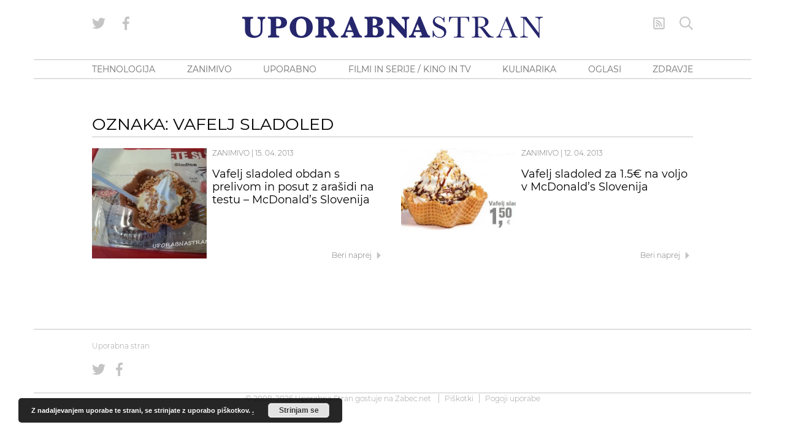

--- FILE ---
content_type: image/svg+xml
request_url: https://www.blog.uporabnastran.si/wp-content/themes/uporabna/images/uporabna_stran.svg
body_size: 6828
content:
<svg id="v1" xmlns="http://www.w3.org/2000/svg" viewBox="0 0 407.51 29.14"><defs><style>.cls-1{fill:#25266c;}</style></defs><title>logo</title><path class="cls-1" d="M0,2.81V.52H14.78V2.81H14.3c-1.39,0-2.29.25-2.7.76A4.35,4.35,0,0,0,11,6.23v11A18,18,0,0,0,11.47,22,5.5,5.5,0,0,0,13.64,25a6.65,6.65,0,0,0,4,1.22A7.2,7.2,0,0,0,22,24.89a5.9,5.9,0,0,0,2.34-3.17,19.6,19.6,0,0,0,.54-5.21V7.1q0-4.29-4.15-4.29V.52H31.08V2.81a4.12,4.12,0,0,0-1.86.5,2.82,2.82,0,0,0-1.34,1.41,6.65,6.65,0,0,0-.37,2.5v9.35a26.25,26.25,0,0,1-.38,4.92,8.56,8.56,0,0,1-1.81,3.68,10,10,0,0,1-4,2.84,14.41,14.41,0,0,1-5.63,1.07A15,15,0,0,1,9.92,28,10,10,0,0,1,6,25.33,8.82,8.82,0,0,1,4.14,21.8a18.2,18.2,0,0,1-.49-4.53v-11A4,4,0,0,0,3,3.53Q2.3,2.81,0,2.81Z"/><path class="cls-1" d="M46,16.12v6.66a4.2,4.2,0,0,0,.65,2.68,3.59,3.59,0,0,0,2.71.75H50V28.5H34.82V26.21h.5c1.39,0,2.29-.26,2.71-.77a4.29,4.29,0,0,0,.63-2.66V6.23A4.1,4.1,0,0,0,38,3.56a3.55,3.55,0,0,0-2.69-.75h-.68V.52L46,.27c2.83,0,5,.07,6.57.23a11.5,11.5,0,0,1,4.27,1.25,7.18,7.18,0,0,1,2.92,2.74,7.36,7.36,0,0,1,1,3.72A6.89,6.89,0,0,1,59,12.91a8.06,8.06,0,0,1-4.25,2.58,29,29,0,0,1-6.72.63Zm0-2.48h1.36c2.19,0,3.65-.48,4.38-1.43a6.15,6.15,0,0,0,1.09-3.83A6.74,6.74,0,0,0,52,4.9,3.74,3.74,0,0,0,50,3.17a14,14,0,0,0-4-.4Z"/><path class="cls-1" d="M64.28,14.43a14.33,14.33,0,0,1,2.11-7.37,13,13,0,0,1,5.7-5.32A17.81,17.81,0,0,1,79.8,0q7.4,0,11.59,4.26a14.33,14.33,0,0,1,4.2,10.46A13.84,13.84,0,0,1,91.4,24.85Q87.22,29.08,80,29.08A17.77,17.77,0,0,1,71.29,27a12.13,12.13,0,0,1-5.4-5.61A16.67,16.67,0,0,1,64.28,14.43Zm8.63-.23c0,4.31.58,7.41,1.73,9.32a5.68,5.68,0,0,0,5.16,2.86,6.14,6.14,0,0,0,5.39-2.61Q87,21.15,87,14.61q0-6-1.71-8.93a6.41,6.41,0,0,0-10.66-.21Q72.91,8.22,72.91,14.2Z"/><path class="cls-1" d="M110.36,16.16v6.62a4.13,4.13,0,0,0,.66,2.68,3.6,3.6,0,0,0,2.7.75h.5V28.5H99.13V26.21h.56c1.4,0,2.31-.26,2.73-.77a4.29,4.29,0,0,0,.63-2.66V6.23a4.1,4.1,0,0,0-.66-2.67,3.6,3.6,0,0,0-2.7-.75h-.56V.52l11.23,0,2.52,0a43.58,43.58,0,0,1,5.46.25,9.7,9.7,0,0,1,3.39,1.19,6.91,6.91,0,0,1,2.63,2.57,6.82,6.82,0,0,1,1,3.51q0,5-5.65,6.83,1.5.94,4.68,5.94a21.91,21.91,0,0,0,3.53,4.66,3.74,3.74,0,0,0,2.31.79V28.5h-8.75A61.73,61.73,0,0,1,117,21.28a35.2,35.2,0,0,0-2.29-3.78,3.1,3.1,0,0,0-1.35-1.08A11.63,11.63,0,0,0,110.36,16.16Zm0-2.52a15,15,0,0,0,4.71-.42A3.69,3.69,0,0,0,117,11.55a6.5,6.5,0,0,0,.71-3.27c0-2-.47-3.33-1.4-4.09s-2.53-1.14-4.79-1.14l-1.14,0Z"/><path class="cls-1" d="M141.2,21.07l-.53,1.38a6.7,6.7,0,0,0-.58,2.07,1.49,1.49,0,0,0,.68,1.41,4.58,4.58,0,0,0,2.23.4v2.3h-9.25v-2.3c1.76,0,3.24-1.49,4.44-4.49l8.6-21.7h2.42L158,21.82q1.31,3.21,2.35,3.86a3.84,3.84,0,0,0,2,.65v2.3H148.47v-2.3A4.53,4.53,0,0,0,150.8,26a1.11,1.11,0,0,0,.45-.91,3.33,3.33,0,0,0-.37-1.31l-.27-.63-.8-2.05Zm.89-2.37h6.79l-3.49-8.36Z"/><path class="cls-1" d="M183.75,13.46a12.22,12.22,0,0,1,6.19,2.63A6.38,6.38,0,0,1,192,21a6.33,6.33,0,0,1-2.64,5.37c-1.76,1.3-4.68,2-8.77,2H165.92V26.05a4.36,4.36,0,0,0,2.93-.7,3.82,3.82,0,0,0,.72-2.73V6.21a4,4,0,0,0-.68-2.7q-.69-.72-3-.72V.5L176.67.19h1.53q7.26,0,9.9,1.8a5.68,5.68,0,0,1,2.64,4.92,5.27,5.27,0,0,1-1.74,4A12.25,12.25,0,0,1,183.75,13.46Zm-6.85-1.2h1.42a4.73,4.73,0,0,0,3.38-1.06,5,5,0,0,0,1.12-3.69,5.82,5.82,0,0,0-.7-3.09A3.2,3.2,0,0,0,180.27,3a13,13,0,0,0-3.37-.33Zm0,2.52v7.94a5.26,5.26,0,0,0,.23,1.76,2.07,2.07,0,0,0,.93,1,3.89,3.89,0,0,0,1.95.4A3.36,3.36,0,0,0,183,24.5a7.14,7.14,0,0,0,1-4.15,7.68,7.68,0,0,0-.64-3.46,3.32,3.32,0,0,0-1.75-1.68,9.55,9.55,0,0,0-3.3-.43Z"/><path class="cls-1" d="M202.21,8.48V21.34c0,2.06.37,3.39,1.12,4a4.46,4.46,0,0,0,2.88.89V28.5h-10.5V26.21a4.18,4.18,0,0,0,2.33-.65,2.85,2.85,0,0,0,1.26-1.51,9.77,9.77,0,0,0,.26-2.69V7.08q0-4.27-4-4.27V.52H205l15.34,17.13V7.39c0-3.06-1.29-4.58-3.86-4.58V.52h10V2.81a3.67,3.67,0,0,0-2,.57,3,3,0,0,0-1.25,1.48A8,8,0,0,0,223,7.47V29h-2.64Z"/><path class="cls-1" d="M233.55,21,233,22.33a7,7,0,0,0-.58,2.06,1.52,1.52,0,0,0,.68,1.42,4.61,4.61,0,0,0,2.23.4V28.5H226.1V26.21q2.64,0,4.43-4.5L239.14,0h2.42l8.77,21.67c.86,2.15,1.65,3.44,2.35,3.87a3.9,3.9,0,0,0,2,.65V28.5H240.81V26.21a4.61,4.61,0,0,0,2.34-.36,1.13,1.13,0,0,0,.45-.92,3.29,3.29,0,0,0-.37-1.3L243,23l-.81-2Zm.89-2.38h6.79l-3.49-8.35Z"/><path class="cls-1" d="M258.26,28.21v-9h1Q261,28,267.61,28a6,6,0,0,0,4.57-1.69,5.29,5.29,0,0,0,1.62-3.76A4.78,4.78,0,0,0,272.38,19a17.56,17.56,0,0,0-5.2-3,38.82,38.82,0,0,1-5.08-2.53,7.75,7.75,0,0,1-2.67-2.82,7.53,7.53,0,0,1-1-3.69,6.64,6.64,0,0,1,2.07-5,7.25,7.25,0,0,1,5.25-2,9.51,9.51,0,0,1,3.35.58A8.53,8.53,0,0,1,272.36,3,4.39,4.39,0,0,0,273.43.52h.91V7.84h-.91a9.77,9.77,0,0,0-2.78-5A6.55,6.55,0,0,0,266,1a4.58,4.58,0,0,0-3.66,1.35,4.43,4.43,0,0,0-1.17,3,4.29,4.29,0,0,0,1.47,3.29,20.14,20.14,0,0,0,5.22,3,53.44,53.44,0,0,1,5.25,2.59,7.36,7.36,0,0,1,2.63,2.71,8,8,0,0,1,1,4,7.64,7.64,0,0,1-2.39,5.84A9,9,0,0,1,268,29a9.78,9.78,0,0,1-7.68-3.53,7.07,7.07,0,0,0-1,2.72Z"/><path class="cls-1" d="M281.28,7.24h-.95l.15-6.72h27.16l.14,6.72h-.89a10.62,10.62,0,0,0-1.3-4,3.46,3.46,0,0,0-1.77-1.51,13.46,13.46,0,0,0-3.24-.27h-4.5V21.22a38.16,38.16,0,0,0,.15,4.31,2.2,2.2,0,0,0,.84,1.53,4.66,4.66,0,0,0,2.56.49H301v.95H287v-.95h1.44A4.89,4.89,0,0,0,291,27.1a2.12,2.12,0,0,0,.89-1.42,30.23,30.23,0,0,0,.19-4.46V1.47H287.9a16.64,16.64,0,0,0-3.63.25,3.27,3.27,0,0,0-1.74,1.56A11,11,0,0,0,281.28,7.24Z"/><path class="cls-1" d="M341,28.5h-7.53q-2-1.39-6.13-7.35c-.88-1.26-1.79-2.48-2.74-3.64a14.5,14.5,0,0,0-2-2.12A2.89,2.89,0,0,0,321,15h-1.11v6.22a34.93,34.93,0,0,0,.16,4.32,2.18,2.18,0,0,0,.82,1.52,4.66,4.66,0,0,0,2.57.49h1.34v.95H311.34v-.95h.91a4.87,4.87,0,0,0,2.48-.45,2.07,2.07,0,0,0,.88-1.42,31.8,31.8,0,0,0,.19-4.46V7.49a30.34,30.34,0,0,0-.19-4.31,1.81,1.81,0,0,0-.83-1.34A6.42,6.42,0,0,0,312,1.47h-.48V.52l4-.21c2.67-.12,4.79-.19,6.35-.19a23.4,23.4,0,0,1,6.52.75,8.62,8.62,0,0,1,4.05,2.43A5.81,5.81,0,0,1,334,7.35,6.23,6.23,0,0,1,332,12a10.1,10.1,0,0,1-5.95,2.42q1.76.84,5.66,6.11a28.73,28.73,0,0,0,5,5.59,7.5,7.5,0,0,0,4.29,1.4ZM319.84,14.05c1,0,2.1-.06,3.2-.12a12.08,12.08,0,0,0,2.87-.45,4.86,4.86,0,0,0,2-1.09,4.85,4.85,0,0,0,1.19-1.86,8.38,8.38,0,0,0,.43-2.85A7.12,7.12,0,0,0,328,3q-1.47-1.77-6.43-1.77c-.5,0-1.09,0-1.75.08Z"/><path class="cls-1" d="M362.74,18.18H352.11L351.39,20a17.75,17.75,0,0,0-1.61,5,2.24,2.24,0,0,0,.85,1.91,3.51,3.51,0,0,0,2.2.65v.95h-8.32v-.95a4.5,4.5,0,0,0,2.77-1.31,16,16,0,0,0,2.19-4.3q.11-.32,1-2.4L358.59.12h.81l9.34,22.23L370,25.28a3.92,3.92,0,0,0,1.17,1.56,4.2,4.2,0,0,0,2.2.71v.95h-11v-.95a8.12,8.12,0,0,0,2.73-.3,1.15,1.15,0,0,0,.71-1.18,11.53,11.53,0,0,0-.95-2.71Zm-.35-.93-5-11.93L352.5,17.25Z"/><path class="cls-1" d="M402.25,29.14,382.45,2.91V22.33a13.13,13.13,0,0,0,.24,3.18,2.68,2.68,0,0,0,1.35,1.4,6.88,6.88,0,0,0,3.35.64v.95H376.94v-.95a7.45,7.45,0,0,0,3.06-.73,2.4,2.4,0,0,0,1.25-1.27,15.75,15.75,0,0,0,.19-3.22V7.49a19.76,19.76,0,0,0-.3-4.31,2,2,0,0,0-.95-1.41,8.54,8.54,0,0,0-2.89-.3V.52h8.25l16.57,21.89V5.68a6.11,6.11,0,0,0-.38-2.6,2.65,2.65,0,0,0-1.56-1.18,8.12,8.12,0,0,0-2.82-.43V.52h10.15v1a7.31,7.31,0,0,0-2.8.68,2.5,2.5,0,0,0-1.3,1.29A8.38,8.38,0,0,0,403.14,6V29.14Z"/></svg>